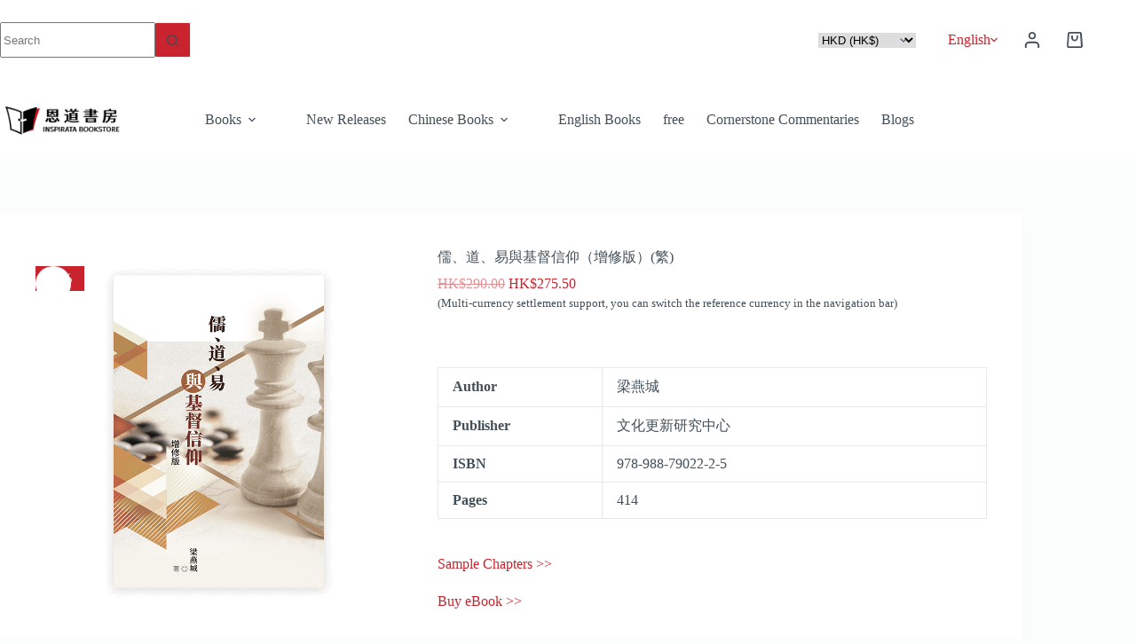

--- FILE ---
content_type: text/javascript
request_url: https://edbooks.cc/wp-content/plugins/woo-product-country-base-restrictions/assets/js/front.js?ver=3.7.5
body_size: 813
content:
jQuery(document).ready(function(){
		
	jQuery(document).on("click", ".cbr-country-widget", function(){	
		jQuery('.cbr-widget-popup').show();
	});
	jQuery(document).on("click", ".popup_close_icon, .popupclose", function(){
		jQuery('.cbr-widget-popup').hide();
		jQuery('.cbr-shortcode-popup').hide();
	});
	jQuery(document).on("click", ".cbr-country-shortcode", function(){	
		jQuery('.cbr-shortcode-popup').show();
	});
	jQuery(document).on("change", "#calc_shipping_country, #shipping_country", function(){	
		Cookies.set('country', jQuery(this).val());
		set_customer_country_on_checkout_without_reload();
	}); 

}); 

function setCountryCookie(cookieName, cookieValue, nDays) {
	var today = new Date();
	var expire = new Date();

	if (!nDays) 
		nDays=1;

	expire.setTime(today.getTime() + 3600000*24*nDays);
	document.cookie = cookieName+"="+escape(cookieValue) + ";path=/;expires="+expire.toGMTString();
	set_customer_country_on_checkout();
	
}

function set_customer_country_on_checkout(){
	"use strict";

	var country = jQuery(this).val();
	var data = {
		action: 'set_widget_country',
		country: country
	};		
	
	jQuery.ajax({
		url: cbr_ajax_object.cbr_ajax_url,
		data: data,
		type: 'POST',
		dataType:"json",	
		success: function(response) {
			jQuery("#wp-admin-bar-cbr_item a.ab-item").text("CBR Country: "+response.country);
			jQuery(".display-country-for-customer .country, .widget-country, .select-country-dropdown").val(response.countrycode);
			jQuery(".cbr_shipping_country").text(response.country);	
			location.reload();	
		},
		error: function(response) {
			console.log(response);			
		}
	});
	return false;
}

function setCookie(cookieName, cookieValue, nDays) {
	var today = new Date();
	var expire = new Date();

	if (!nDays) 
		nDays=1;

	expire.setTime(today.getTime() + 3600000*24*nDays);
	document.cookie = cookieName+"="+escape(cookieValue) + ";path=/;expires="+expire.toGMTString();
	set_customer_country_on_checkout_without_reload();
	
}

function set_customer_country_on_checkout_without_reload(){
	"use strict";

	var country = jQuery(this).val();
	var data = {
		action: 'set_widget_country',
		country: country
	};		
	
	jQuery.ajax({
		url: cbr_ajax_object.cbr_ajax_url,
		data: data,
		type: 'POST',
		dataType:"json",	
		success: function(response) {
			jQuery("#wp-admin-bar-cbr_item a.ab-item").text("CBR Country: "+response.country);
			jQuery(".display-country-for-customer .country, .widget-country, .select-country-dropdown").val(response.countrycode);
			jQuery(".cbr_shipping_country").text(response.country);		
		},
		error: function(response) {				
		}
	});
	return false;
}

jQuery(document).on("submit", ".woocommerce-shipping-calculator", function(){
	/*setTimeout(function() {
		location.reload();
	 }, 3000);*/
	var country = jQuery('#calc_shipping_country').val();
	var data = {
		action: 'set_cart_page_country',
		country: country
	};		
	
	jQuery.ajax({
		url: cbr_ajax_object.cbr_ajax_url,
		data: data,
		type: 'POST',
		dataType:"json",	
		success: function(response) {
			jQuery("#wp-admin-bar-cbr_item a.ab-item").text("CBR Country: "+response.country);
			jQuery(".display-country-for-customer .country, .widget-country, .select-country-dropdown").val(response.countrycode);
			jQuery(".cbr_shipping_country").text(response.country);
		},
		error: function(response) {	
			console.log(response);			
		}
	});
	return false;
});

// 当帐单国家 = 发货国家时，应使用帐单国家
// https://wordpress.org/support/topic/when-billing-country-shipping-country-billing-country-should-be-used/

jQuery(document).on("change", "#billing_country", function() {

	var billingCountry = jQuery(this).val();

	// 情况 1：发货地址区域隐藏（即账单地址即为发货地址）
	if (jQuery(".shipping_address").css('display') == 'none') {
		Cookies.set('country', billingCountry);
		set_customer_country_on_checkout_without_reload();
		return;
	}

	// 情况 2：用户勾选“发货到不同地址”
	if (jQuery("#ship-to-different-address-checkbox").is(':checked')) {
		Cookies.set('country', billingCountry);
		set_customer_country_on_checkout_without_reload();
	}

});

--- FILE ---
content_type: text/javascript
request_url: https://edbooks.cc/wp-content/plugins/blocksy-companion-pro/framework/premium/static/bundle/985.18b55db75632d01a5073.js
body_size: 1254
content:
"use strict";(globalThis.webpackChunkblocksy_companion=globalThis.webpackChunkblocksy_companion||[]).push([[985,806],{806:function(e,t,n){n.d(t,{Q:function(){return i},R:function(){return l}});var o=n(572);function r(e,t){var n=Object.keys(e);if(Object.getOwnPropertySymbols){var o=Object.getOwnPropertySymbols(e);t&&(o=o.filter((function(t){return Object.getOwnPropertyDescriptor(e,t).enumerable}))),n.push.apply(n,o)}return n}function c(e){for(var t=1;t<arguments.length;t++){var n=null!=arguments[t]?arguments[t]:{};t%2?r(Object(n),!0).forEach((function(t){(0,o.Z)(e,t,n[t])})):Object.getOwnPropertyDescriptors?Object.defineProperties(e,Object.getOwnPropertyDescriptors(n)):r(Object(n)).forEach((function(t){Object.defineProperty(e,t,Object.getOwnPropertyDescriptor(n,t))}))}return e}const i=function(){const e=JSON.parse(localStorage.getItem("blocksyPastPopups"));let t={};return Array.isArray(e)?e.forEach((function(e){t[e]={closed:{reason:"cancel",timestamp:(new Date).getTime()},pages:[]}})):t=e,t=Object.keys(t||{}).reduce((function(e,n){const o=t[n],{isExpired:r}=o,i=function(e,t){if(null==e)return{};var n,o,r=function(e,t){if(null==e)return{};var n={};for(var o in e)if({}.hasOwnProperty.call(e,o)){if(t.includes(o))continue;n[o]=e[o]}return n}(e,t);if(Object.getOwnPropertySymbols){var c=Object.getOwnPropertySymbols(e);for(o=0;o<c.length;o++)n=c[o],t.includes(n)||{}.propertyIsEnumerable.call(e,n)&&(r[n]=e[n])}return r}(o,["isExpired"]);return c(c({},e),{},{[n]:c(c({},i),i.closed?{}:{closed:r?{reason:"cancel",timestamp:(new Date).getTime()}:null})})}),{}),t||{}},l=function(e){let t=e.id.replace("ct-popup-","");const n=i()[t];if(e.dataset.popupRelaunch){if("always"===e.dataset.popupRelaunch)return!1;if(e.dataset.popupRelaunch.indexOf("custom")>-1&&n){const t=e.dataset.popupRelaunch.split(":");let o=0,r=0;t.length>1&&(o=parseInt(t[1]),r=o),t.length>2&&(r=parseInt(t[2]));const{closed:c}=n;if(!c||!c.timestamp)return!1;const i=("cancel"===c.reason?o:r)/60/24;return!((new Date-new Date(c.timestamp))/864e5>i)}}return n&&n.closed}},985:function(e,t,n){n.r(t),n.d(t,{handleScrollModePopups:function(){return c}});var o=n(696),r=n(806);const c=function(){[...document.querySelectorAll('[data-popup-mode*="scroll"]')].filter((function(e){return!(0,r.R)(e)})).map((function(e){let t=e.dataset.popupMode.indexOf("up")>-1,n=scrollY;const r=function(){let c=e.dataset.popupMode.split(":")[1];if(c.indexOf("px")>-1&&(c=parseFloat(c)),c.toString().indexOf("%")>-1){let e=document.body,t=document.documentElement,n=Math.max(e.scrollHeight,e.offsetHeight,t.clientHeight,t.scrollHeight,t.offsetHeight);c=parseFloat(c)/100*n}c.toString().indexOf("vh")>-1&&(c=parseFloat(c)/100*innerHeight),t&&(scrollY>n?n=scrollY:Math.abs(n-scrollY)>c?(e.classList.contains("active")||((0,o.openMicroPopup)(e),e.unmount=function(){window.removeEventListener("scroll",r,!0)}),-1===e.dataset.popupMode.indexOf("close-back")&&window.removeEventListener("scroll",r,!0)):e.classList.contains("active")&&(0,o.closeMicroPopup)(e,{unmount:!1})),t||(c<=scrollY?(e.classList.contains("active")||((0,o.openMicroPopup)(e),e.unmount=function(){window.removeEventListener("scroll",r,!0)}),-1===e.dataset.popupMode.indexOf("close-back")&&window.removeEventListener("scroll",r,!0)):e.classList.contains("active")&&(0,o.closeMicroPopup)(e,{unmount:!1}))};window.addEventListener("scroll",r,!0)}))}},572:function(e,t,n){function o(e){return o="function"==typeof Symbol&&"symbol"==typeof Symbol.iterator?function(e){return typeof e}:function(e){return e&&"function"==typeof Symbol&&e.constructor===Symbol&&e!==Symbol.prototype?"symbol":typeof e},o(e)}function r(e){var t=function(e,t){if("object"!=o(e)||!e)return e;var n=e[Symbol.toPrimitive];if(void 0!==n){var r=n.call(e,t||"default");if("object"!=o(r))return r;throw new TypeError("@@toPrimitive must return a primitive value.")}return("string"===t?String:Number)(e)}(e,"string");return"symbol"==o(t)?t:t+""}function c(e,t,n){return(t=r(t))in e?Object.defineProperty(e,t,{value:n,enumerable:!0,configurable:!0,writable:!0}):e[t]=n,e}n.d(t,{Z:function(){return c}})}}]);